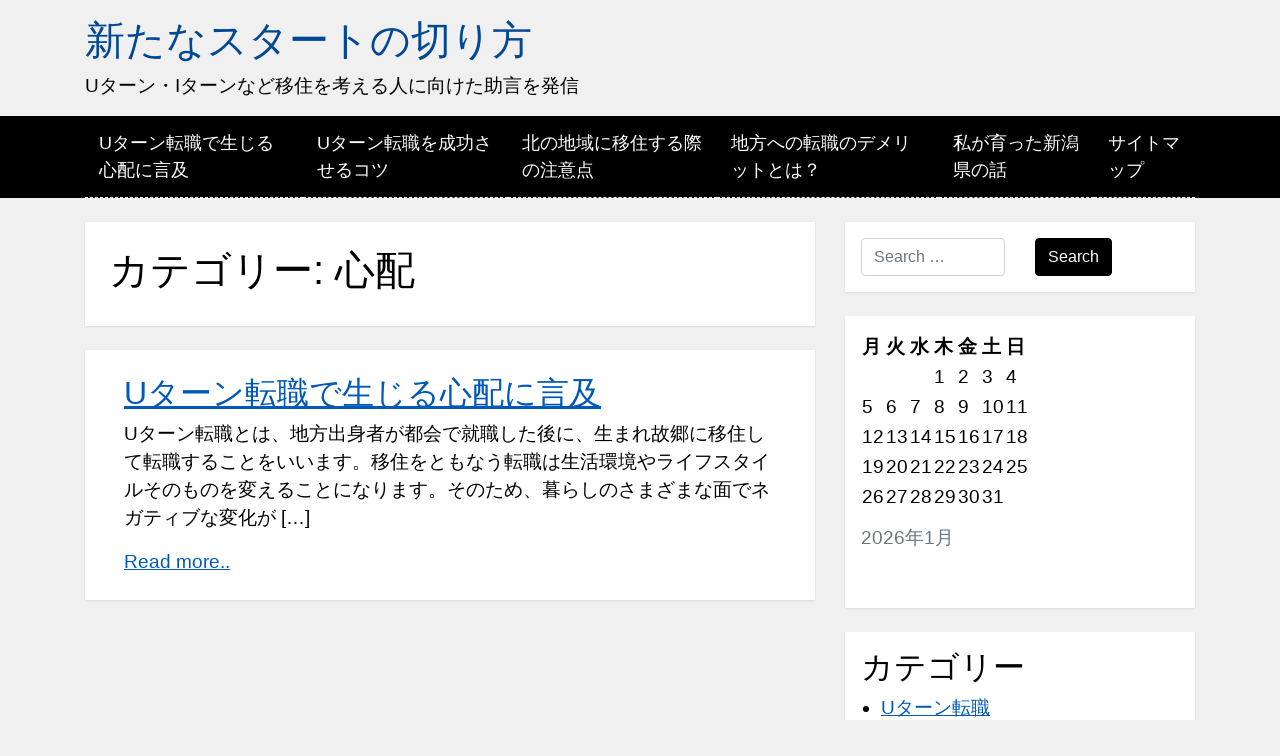

--- FILE ---
content_type: text/html; charset=UTF-8
request_url: http://www.vilistia.info/category/anxiety/
body_size: 31821
content:
<!DOCTYPE html>
<!--[if IE 9]><html class="lt-ie10" lang="en" > <![endif]-->
<html dir="ltr" lang="ja"
	prefix="og: https://ogp.me/ns#" >
<head>
  <meta charset="UTF-8">
  <meta http-equiv="X-UA-Compatible" content="IE=edge">
  <meta name="viewport" content="width=device-width, initial-scale=1">
  <title>心配 - 新たなスタートの切り方</title>

		<!-- All in One SEO 4.2.3.1 -->
		<meta name="robots" content="max-image-preview:large" />
		<link rel="canonical" href="http://www.vilistia.info/category/anxiety/" />
		<meta name="generator" content="All in One SEO (AIOSEO) 4.2.3.1 " />
		<script type="application/ld+json" class="aioseo-schema">
			{"@context":"https:\/\/schema.org","@graph":[{"@type":"WebSite","@id":"http:\/\/www.vilistia.info\/#website","url":"http:\/\/www.vilistia.info\/","name":"\u65b0\u305f\u306a\u30b9\u30bf\u30fc\u30c8\u306e\u5207\u308a\u65b9","description":"U\u30bf\u30fc\u30f3\u30fbI\u30bf\u30fc\u30f3\u306a\u3069\u79fb\u4f4f\u3092\u8003\u3048\u308b\u4eba\u306b\u5411\u3051\u305f\u52a9\u8a00\u3092\u767a\u4fe1","inLanguage":"ja","publisher":{"@id":"http:\/\/www.vilistia.info\/#organization"}},{"@type":"Organization","@id":"http:\/\/www.vilistia.info\/#organization","name":"\u65b0\u305f\u306a\u30b9\u30bf\u30fc\u30c8\u306e\u5207\u308a\u65b9","url":"http:\/\/www.vilistia.info\/"},{"@type":"BreadcrumbList","@id":"http:\/\/www.vilistia.info\/category\/anxiety\/#breadcrumblist","itemListElement":[{"@type":"ListItem","@id":"http:\/\/www.vilistia.info\/#listItem","position":1,"item":{"@type":"WebPage","@id":"http:\/\/www.vilistia.info\/","name":"\u30db\u30fc\u30e0","description":"\u79c1\u304c\u80b2\u3063\u305f\u65b0\u6f5f\u770c\u306f\u3001\u81ea\u7136\u8c4a\u304b\u306a\u306e\u304c\u9b45\u529b\u7684\u306a\u571f\u5730\u3067\u3059\u3002\u81ea\u7136\u306b\u6ea2\u308c\u3001\u3086\u3068\u308a\u304c\u3042\u308b\u751f\u6d3b\u3092\u9001\u308c\u308b\u305f\u3081\u3001\u90fd\u4f1a\u306b\u6bd4\u3079\u3066\u3001\u7a4f\u3084\u304b\u306a\u751f\u6d3b\u304c\u3067\u304d\u308b\u53ef\u80fd\u6027\u304c\u9ad8\u3044\u3067\u3059\u3002\u307e\u305f\u3001\u4f4f\u5b85\u8cfc\u5165\u8cbb\u304c\u4f4e\u3044\u305f\u3081\u3001\u6301\u3061\u5bb6\u3092\u6240\u6709\u3057\u305f\u3044\u4eba\u306b\u3068\u3063\u3066\u3082\u6700\u9069\u306a\u30a8\u30ea\u30a2\u3067\u3059\u3002\u3053\u3053\u3067\u306f\u3001\u305d\u3093\u306a\u65b0\u6f5f\u770c\u306e\u9b45\u529b\u3092\u8a9e\u3063\u3066\u3044\u307e\u3059\u3002","url":"http:\/\/www.vilistia.info\/"},"nextItem":"http:\/\/www.vilistia.info\/category\/anxiety\/#listItem"},{"@type":"ListItem","@id":"http:\/\/www.vilistia.info\/category\/anxiety\/#listItem","position":2,"item":{"@type":"WebPage","@id":"http:\/\/www.vilistia.info\/category\/anxiety\/","name":"\u5fc3\u914d","url":"http:\/\/www.vilistia.info\/category\/anxiety\/"},"previousItem":"http:\/\/www.vilistia.info\/#listItem"}]},{"@type":"CollectionPage","@id":"http:\/\/www.vilistia.info\/category\/anxiety\/#collectionpage","url":"http:\/\/www.vilistia.info\/category\/anxiety\/","name":"\u5fc3\u914d - \u65b0\u305f\u306a\u30b9\u30bf\u30fc\u30c8\u306e\u5207\u308a\u65b9","inLanguage":"ja","isPartOf":{"@id":"http:\/\/www.vilistia.info\/#website"},"breadcrumb":{"@id":"http:\/\/www.vilistia.info\/category\/anxiety\/#breadcrumblist"}}]}
		</script>
		<!-- All in One SEO -->

<link rel="alternate" type="application/rss+xml" title="新たなスタートの切り方 &raquo; フィード" href="http://www.vilistia.info/feed/" />
<link rel="alternate" type="application/rss+xml" title="新たなスタートの切り方 &raquo; コメントフィード" href="http://www.vilistia.info/comments/feed/" />
<link rel="alternate" type="application/rss+xml" title="新たなスタートの切り方 &raquo; 心配 カテゴリーのフィード" href="http://www.vilistia.info/category/anxiety/feed/" />
<style id='wp-img-auto-sizes-contain-inline-css' type='text/css'>
img:is([sizes=auto i],[sizes^="auto," i]){contain-intrinsic-size:3000px 1500px}
/*# sourceURL=wp-img-auto-sizes-contain-inline-css */
</style>
<style id='wp-emoji-styles-inline-css' type='text/css'>

	img.wp-smiley, img.emoji {
		display: inline !important;
		border: none !important;
		box-shadow: none !important;
		height: 1em !important;
		width: 1em !important;
		margin: 0 0.07em !important;
		vertical-align: -0.1em !important;
		background: none !important;
		padding: 0 !important;
	}
/*# sourceURL=wp-emoji-styles-inline-css */
</style>
<style id='wp-block-library-inline-css' type='text/css'>
:root{--wp-block-synced-color:#7a00df;--wp-block-synced-color--rgb:122,0,223;--wp-bound-block-color:var(--wp-block-synced-color);--wp-editor-canvas-background:#ddd;--wp-admin-theme-color:#007cba;--wp-admin-theme-color--rgb:0,124,186;--wp-admin-theme-color-darker-10:#006ba1;--wp-admin-theme-color-darker-10--rgb:0,107,160.5;--wp-admin-theme-color-darker-20:#005a87;--wp-admin-theme-color-darker-20--rgb:0,90,135;--wp-admin-border-width-focus:2px}@media (min-resolution:192dpi){:root{--wp-admin-border-width-focus:1.5px}}.wp-element-button{cursor:pointer}:root .has-very-light-gray-background-color{background-color:#eee}:root .has-very-dark-gray-background-color{background-color:#313131}:root .has-very-light-gray-color{color:#eee}:root .has-very-dark-gray-color{color:#313131}:root .has-vivid-green-cyan-to-vivid-cyan-blue-gradient-background{background:linear-gradient(135deg,#00d084,#0693e3)}:root .has-purple-crush-gradient-background{background:linear-gradient(135deg,#34e2e4,#4721fb 50%,#ab1dfe)}:root .has-hazy-dawn-gradient-background{background:linear-gradient(135deg,#faaca8,#dad0ec)}:root .has-subdued-olive-gradient-background{background:linear-gradient(135deg,#fafae1,#67a671)}:root .has-atomic-cream-gradient-background{background:linear-gradient(135deg,#fdd79a,#004a59)}:root .has-nightshade-gradient-background{background:linear-gradient(135deg,#330968,#31cdcf)}:root .has-midnight-gradient-background{background:linear-gradient(135deg,#020381,#2874fc)}:root{--wp--preset--font-size--normal:16px;--wp--preset--font-size--huge:42px}.has-regular-font-size{font-size:1em}.has-larger-font-size{font-size:2.625em}.has-normal-font-size{font-size:var(--wp--preset--font-size--normal)}.has-huge-font-size{font-size:var(--wp--preset--font-size--huge)}.has-text-align-center{text-align:center}.has-text-align-left{text-align:left}.has-text-align-right{text-align:right}.has-fit-text{white-space:nowrap!important}#end-resizable-editor-section{display:none}.aligncenter{clear:both}.items-justified-left{justify-content:flex-start}.items-justified-center{justify-content:center}.items-justified-right{justify-content:flex-end}.items-justified-space-between{justify-content:space-between}.screen-reader-text{border:0;clip-path:inset(50%);height:1px;margin:-1px;overflow:hidden;padding:0;position:absolute;width:1px;word-wrap:normal!important}.screen-reader-text:focus{background-color:#ddd;clip-path:none;color:#444;display:block;font-size:1em;height:auto;left:5px;line-height:normal;padding:15px 23px 14px;text-decoration:none;top:5px;width:auto;z-index:100000}html :where(.has-border-color){border-style:solid}html :where([style*=border-top-color]){border-top-style:solid}html :where([style*=border-right-color]){border-right-style:solid}html :where([style*=border-bottom-color]){border-bottom-style:solid}html :where([style*=border-left-color]){border-left-style:solid}html :where([style*=border-width]){border-style:solid}html :where([style*=border-top-width]){border-top-style:solid}html :where([style*=border-right-width]){border-right-style:solid}html :where([style*=border-bottom-width]){border-bottom-style:solid}html :where([style*=border-left-width]){border-left-style:solid}html :where(img[class*=wp-image-]){height:auto;max-width:100%}:where(figure){margin:0 0 1em}html :where(.is-position-sticky){--wp-admin--admin-bar--position-offset:var(--wp-admin--admin-bar--height,0px)}@media screen and (max-width:600px){html :where(.is-position-sticky){--wp-admin--admin-bar--position-offset:0px}}

/*# sourceURL=wp-block-library-inline-css */
</style><style id='global-styles-inline-css' type='text/css'>
:root{--wp--preset--aspect-ratio--square: 1;--wp--preset--aspect-ratio--4-3: 4/3;--wp--preset--aspect-ratio--3-4: 3/4;--wp--preset--aspect-ratio--3-2: 3/2;--wp--preset--aspect-ratio--2-3: 2/3;--wp--preset--aspect-ratio--16-9: 16/9;--wp--preset--aspect-ratio--9-16: 9/16;--wp--preset--color--black: #000000;--wp--preset--color--cyan-bluish-gray: #abb8c3;--wp--preset--color--white: #ffffff;--wp--preset--color--pale-pink: #f78da7;--wp--preset--color--vivid-red: #cf2e2e;--wp--preset--color--luminous-vivid-orange: #ff6900;--wp--preset--color--luminous-vivid-amber: #fcb900;--wp--preset--color--light-green-cyan: #7bdcb5;--wp--preset--color--vivid-green-cyan: #00d084;--wp--preset--color--pale-cyan-blue: #8ed1fc;--wp--preset--color--vivid-cyan-blue: #0693e3;--wp--preset--color--vivid-purple: #9b51e0;--wp--preset--gradient--vivid-cyan-blue-to-vivid-purple: linear-gradient(135deg,rgb(6,147,227) 0%,rgb(155,81,224) 100%);--wp--preset--gradient--light-green-cyan-to-vivid-green-cyan: linear-gradient(135deg,rgb(122,220,180) 0%,rgb(0,208,130) 100%);--wp--preset--gradient--luminous-vivid-amber-to-luminous-vivid-orange: linear-gradient(135deg,rgb(252,185,0) 0%,rgb(255,105,0) 100%);--wp--preset--gradient--luminous-vivid-orange-to-vivid-red: linear-gradient(135deg,rgb(255,105,0) 0%,rgb(207,46,46) 100%);--wp--preset--gradient--very-light-gray-to-cyan-bluish-gray: linear-gradient(135deg,rgb(238,238,238) 0%,rgb(169,184,195) 100%);--wp--preset--gradient--cool-to-warm-spectrum: linear-gradient(135deg,rgb(74,234,220) 0%,rgb(151,120,209) 20%,rgb(207,42,186) 40%,rgb(238,44,130) 60%,rgb(251,105,98) 80%,rgb(254,248,76) 100%);--wp--preset--gradient--blush-light-purple: linear-gradient(135deg,rgb(255,206,236) 0%,rgb(152,150,240) 100%);--wp--preset--gradient--blush-bordeaux: linear-gradient(135deg,rgb(254,205,165) 0%,rgb(254,45,45) 50%,rgb(107,0,62) 100%);--wp--preset--gradient--luminous-dusk: linear-gradient(135deg,rgb(255,203,112) 0%,rgb(199,81,192) 50%,rgb(65,88,208) 100%);--wp--preset--gradient--pale-ocean: linear-gradient(135deg,rgb(255,245,203) 0%,rgb(182,227,212) 50%,rgb(51,167,181) 100%);--wp--preset--gradient--electric-grass: linear-gradient(135deg,rgb(202,248,128) 0%,rgb(113,206,126) 100%);--wp--preset--gradient--midnight: linear-gradient(135deg,rgb(2,3,129) 0%,rgb(40,116,252) 100%);--wp--preset--font-size--small: 13px;--wp--preset--font-size--medium: 20px;--wp--preset--font-size--large: 36px;--wp--preset--font-size--x-large: 42px;--wp--preset--spacing--20: 0.44rem;--wp--preset--spacing--30: 0.67rem;--wp--preset--spacing--40: 1rem;--wp--preset--spacing--50: 1.5rem;--wp--preset--spacing--60: 2.25rem;--wp--preset--spacing--70: 3.38rem;--wp--preset--spacing--80: 5.06rem;--wp--preset--shadow--natural: 6px 6px 9px rgba(0, 0, 0, 0.2);--wp--preset--shadow--deep: 12px 12px 50px rgba(0, 0, 0, 0.4);--wp--preset--shadow--sharp: 6px 6px 0px rgba(0, 0, 0, 0.2);--wp--preset--shadow--outlined: 6px 6px 0px -3px rgb(255, 255, 255), 6px 6px rgb(0, 0, 0);--wp--preset--shadow--crisp: 6px 6px 0px rgb(0, 0, 0);}:where(.is-layout-flex){gap: 0.5em;}:where(.is-layout-grid){gap: 0.5em;}body .is-layout-flex{display: flex;}.is-layout-flex{flex-wrap: wrap;align-items: center;}.is-layout-flex > :is(*, div){margin: 0;}body .is-layout-grid{display: grid;}.is-layout-grid > :is(*, div){margin: 0;}:where(.wp-block-columns.is-layout-flex){gap: 2em;}:where(.wp-block-columns.is-layout-grid){gap: 2em;}:where(.wp-block-post-template.is-layout-flex){gap: 1.25em;}:where(.wp-block-post-template.is-layout-grid){gap: 1.25em;}.has-black-color{color: var(--wp--preset--color--black) !important;}.has-cyan-bluish-gray-color{color: var(--wp--preset--color--cyan-bluish-gray) !important;}.has-white-color{color: var(--wp--preset--color--white) !important;}.has-pale-pink-color{color: var(--wp--preset--color--pale-pink) !important;}.has-vivid-red-color{color: var(--wp--preset--color--vivid-red) !important;}.has-luminous-vivid-orange-color{color: var(--wp--preset--color--luminous-vivid-orange) !important;}.has-luminous-vivid-amber-color{color: var(--wp--preset--color--luminous-vivid-amber) !important;}.has-light-green-cyan-color{color: var(--wp--preset--color--light-green-cyan) !important;}.has-vivid-green-cyan-color{color: var(--wp--preset--color--vivid-green-cyan) !important;}.has-pale-cyan-blue-color{color: var(--wp--preset--color--pale-cyan-blue) !important;}.has-vivid-cyan-blue-color{color: var(--wp--preset--color--vivid-cyan-blue) !important;}.has-vivid-purple-color{color: var(--wp--preset--color--vivid-purple) !important;}.has-black-background-color{background-color: var(--wp--preset--color--black) !important;}.has-cyan-bluish-gray-background-color{background-color: var(--wp--preset--color--cyan-bluish-gray) !important;}.has-white-background-color{background-color: var(--wp--preset--color--white) !important;}.has-pale-pink-background-color{background-color: var(--wp--preset--color--pale-pink) !important;}.has-vivid-red-background-color{background-color: var(--wp--preset--color--vivid-red) !important;}.has-luminous-vivid-orange-background-color{background-color: var(--wp--preset--color--luminous-vivid-orange) !important;}.has-luminous-vivid-amber-background-color{background-color: var(--wp--preset--color--luminous-vivid-amber) !important;}.has-light-green-cyan-background-color{background-color: var(--wp--preset--color--light-green-cyan) !important;}.has-vivid-green-cyan-background-color{background-color: var(--wp--preset--color--vivid-green-cyan) !important;}.has-pale-cyan-blue-background-color{background-color: var(--wp--preset--color--pale-cyan-blue) !important;}.has-vivid-cyan-blue-background-color{background-color: var(--wp--preset--color--vivid-cyan-blue) !important;}.has-vivid-purple-background-color{background-color: var(--wp--preset--color--vivid-purple) !important;}.has-black-border-color{border-color: var(--wp--preset--color--black) !important;}.has-cyan-bluish-gray-border-color{border-color: var(--wp--preset--color--cyan-bluish-gray) !important;}.has-white-border-color{border-color: var(--wp--preset--color--white) !important;}.has-pale-pink-border-color{border-color: var(--wp--preset--color--pale-pink) !important;}.has-vivid-red-border-color{border-color: var(--wp--preset--color--vivid-red) !important;}.has-luminous-vivid-orange-border-color{border-color: var(--wp--preset--color--luminous-vivid-orange) !important;}.has-luminous-vivid-amber-border-color{border-color: var(--wp--preset--color--luminous-vivid-amber) !important;}.has-light-green-cyan-border-color{border-color: var(--wp--preset--color--light-green-cyan) !important;}.has-vivid-green-cyan-border-color{border-color: var(--wp--preset--color--vivid-green-cyan) !important;}.has-pale-cyan-blue-border-color{border-color: var(--wp--preset--color--pale-cyan-blue) !important;}.has-vivid-cyan-blue-border-color{border-color: var(--wp--preset--color--vivid-cyan-blue) !important;}.has-vivid-purple-border-color{border-color: var(--wp--preset--color--vivid-purple) !important;}.has-vivid-cyan-blue-to-vivid-purple-gradient-background{background: var(--wp--preset--gradient--vivid-cyan-blue-to-vivid-purple) !important;}.has-light-green-cyan-to-vivid-green-cyan-gradient-background{background: var(--wp--preset--gradient--light-green-cyan-to-vivid-green-cyan) !important;}.has-luminous-vivid-amber-to-luminous-vivid-orange-gradient-background{background: var(--wp--preset--gradient--luminous-vivid-amber-to-luminous-vivid-orange) !important;}.has-luminous-vivid-orange-to-vivid-red-gradient-background{background: var(--wp--preset--gradient--luminous-vivid-orange-to-vivid-red) !important;}.has-very-light-gray-to-cyan-bluish-gray-gradient-background{background: var(--wp--preset--gradient--very-light-gray-to-cyan-bluish-gray) !important;}.has-cool-to-warm-spectrum-gradient-background{background: var(--wp--preset--gradient--cool-to-warm-spectrum) !important;}.has-blush-light-purple-gradient-background{background: var(--wp--preset--gradient--blush-light-purple) !important;}.has-blush-bordeaux-gradient-background{background: var(--wp--preset--gradient--blush-bordeaux) !important;}.has-luminous-dusk-gradient-background{background: var(--wp--preset--gradient--luminous-dusk) !important;}.has-pale-ocean-gradient-background{background: var(--wp--preset--gradient--pale-ocean) !important;}.has-electric-grass-gradient-background{background: var(--wp--preset--gradient--electric-grass) !important;}.has-midnight-gradient-background{background: var(--wp--preset--gradient--midnight) !important;}.has-small-font-size{font-size: var(--wp--preset--font-size--small) !important;}.has-medium-font-size{font-size: var(--wp--preset--font-size--medium) !important;}.has-large-font-size{font-size: var(--wp--preset--font-size--large) !important;}.has-x-large-font-size{font-size: var(--wp--preset--font-size--x-large) !important;}
/*# sourceURL=global-styles-inline-css */
</style>

<style id='classic-theme-styles-inline-css' type='text/css'>
/*! This file is auto-generated */
.wp-block-button__link{color:#fff;background-color:#32373c;border-radius:9999px;box-shadow:none;text-decoration:none;padding:calc(.667em + 2px) calc(1.333em + 2px);font-size:1.125em}.wp-block-file__button{background:#32373c;color:#fff;text-decoration:none}
/*# sourceURL=/wp-includes/css/classic-themes.min.css */
</style>
<link rel='stylesheet' id='stp_accessibility_bootstrap-css' href='http://www.vilistia.info/wp-content/themes/stp-accessibility/css/bootstrap.min.css?ver=4.1.3' type='text/css' media='all' />
<link rel='stylesheet' id='dashicons-css' href='http://www.vilistia.info/wp-includes/css/dashicons.min.css?ver=6.9' type='text/css' media='all' />
<link rel='stylesheet' id='stp_accessibility_pitemplate-style-css' href='http://www.vilistia.info/wp-content/themes/stp-accessibility/style.css?ver=6.9' type='text/css' media='all' />
<link rel="https://api.w.org/" href="http://www.vilistia.info/wp-json/" /><link rel="alternate" title="JSON" type="application/json" href="http://www.vilistia.info/wp-json/wp/v2/categories/7" /><link rel="EditURI" type="application/rsd+xml" title="RSD" href="http://www.vilistia.info/xmlrpc.php?rsd" />
<meta name="generator" content="WordPress 6.9" />
</head>
<body class="archive category category-anxiety category-7 wp-theme-stp-accessibility">
<a class="skip-link screen-reader-text" href="#content">Skip to the content</a><header role="banner">
<div id="mobile-nav"></div>
<div class="container">
  <div class="row">
    <div class="col-12 py-3">
      <h1 class="site-title"><a href="http://www.vilistia.info/">新たなスタートの切り方</a></h1><div class="site-description">Uターン・Iターンなど移住を考える人に向けた助言を発信</div>    </div>
  </div>
</div>
<nav id="pi-navigation" class="is-sticky">
  <div class="container">
    <div class="row">
      <div class="col-12" id="masthead">
      <button class="menu-toggle" aria-controls="main-navigation" aria-expanded="false" type="button">
			<span aria-hidden="true">Menu</span>
			<span class="dashicons" aria-hidden="true"></span>
		</button>
      <nav id="main-navigation" class="site-navigation primary-navigation" role="navigation"  aria-label="Primary Navigation">
			<ul id="primary-menu" class="primary-menu menu"><li class="page_item page-item-15"><a href="http://www.vilistia.info/%e5%bf%83%e9%85%8d/">Uターン転職で生じる心配に言及</a></li>
<li class="page_item page-item-13"><a href="http://www.vilistia.info/u%e3%82%bf%e3%83%bc%e3%83%b3%e8%bb%a2%e8%81%b7/">Uターン転職を成功させるコツ</a></li>
<li class="page_item page-item-11"><a href="http://www.vilistia.info/%e8%b1%aa%e9%9b%aa%e5%9c%b0%e5%b8%af/">北の地域に移住する際の注意点</a></li>
<li class="page_item page-item-14"><a href="http://www.vilistia.info/%e5%9c%b0%e6%96%b9/">地方への転職のデメリットとは？</a></li>
<li class="page_item page-item-12"><a href="http://www.vilistia.info/">私が育った新潟県の話</a></li>
<li class="page_item page-item-8"><a href="http://www.vilistia.info/sitemap/">サイトマップ</a></li>
</ul>
		</nav><!-- #site-navigation -->
      </div>
    </div>
  </div>
</nav>
</header><div class="container my-4" >
<div class="row">
<main class="col" id="content" role="main">
<div class="pi-box p-4 mb-4">
	<h1>カテゴリー: <span>心配</span></h1></div>
							<article id="post-15" class="pi-box p-4 mb-4 post-15 page type-page status-publish hentry category-anxiety tag-anxiety" aria-label="Uターン転職で生じる心配に言及">
	
	<header class="entry-header col-12">
			<h2><a href="http://www.vilistia.info/%e5%bf%83%e9%85%8d/" rel="bookmark">Uターン転職で生じる心配に言及</a></h2>	</header><!-- .entry-header -->

	<div class="entry-content col-12">
		<p>Uターン転職とは、地方出身者が都会で就職した後に、生まれ故郷に移住して転職することをいいます。移住をともなう転職は生活環境やライフスタイルそのものを変えることになります。そのため、暮らしのさまざまな面でネガティブな変化が [&hellip;]</p>
<div><a href="http://www.vilistia.info/%e5%bf%83%e9%85%8d/">Read more..<span class="screen-reader-text">  Uターン転職で生じる心配に言及</span></a></div>
	</div><!-- .entry-content -->

</article><!-- #post-## -->
					<div class="row">			
<div class="col-12 text-center">
</div>
</div>
</main>

<div id="pi-sidebar-right" class="widget-area col-12 col-md-4 mb-4">
	<aside role="complementary" class="pi-box py-3 px-3  mb-4 widget-content sidebar-widget" id="search-2" aria-label="検索">
<form role="search" method="get" class="search-form" action="http://www.vilistia.info/">
	<div class="row ">
        <div class="col">
        <input type="search" id="search-form-6967cf00dbf73" class="search-field form-control" placeholder="Search &hellip;" value="" name="s" aria-label="Search &hellip;"/>
        </div>
        <div class="col">
        <button type="submit" class="search-submit btn btn-primary">Search</span></button>
        </div>
    </div>
</form></aside><aside role="complementary" class="pi-box py-3 px-3  mb-4 widget-content sidebar-widget" id="calendar-2" aria-label="カレンダー"><div id="calendar_wrap" class="calendar_wrap"><table id="wp-calendar" class="wp-calendar-table">
	<caption>2026年1月</caption>
	<thead>
	<tr>
		<th scope="col" aria-label="月曜日">月</th>
		<th scope="col" aria-label="火曜日">火</th>
		<th scope="col" aria-label="水曜日">水</th>
		<th scope="col" aria-label="木曜日">木</th>
		<th scope="col" aria-label="金曜日">金</th>
		<th scope="col" aria-label="土曜日">土</th>
		<th scope="col" aria-label="日曜日">日</th>
	</tr>
	</thead>
	<tbody>
	<tr>
		<td colspan="3" class="pad">&nbsp;</td><td>1</td><td>2</td><td>3</td><td>4</td>
	</tr>
	<tr>
		<td>5</td><td>6</td><td>7</td><td>8</td><td>9</td><td>10</td><td>11</td>
	</tr>
	<tr>
		<td>12</td><td>13</td><td>14</td><td id="today">15</td><td>16</td><td>17</td><td>18</td>
	</tr>
	<tr>
		<td>19</td><td>20</td><td>21</td><td>22</td><td>23</td><td>24</td><td>25</td>
	</tr>
	<tr>
		<td>26</td><td>27</td><td>28</td><td>29</td><td>30</td><td>31</td>
		<td class="pad" colspan="1">&nbsp;</td>
	</tr>
	</tbody>
	</table><nav aria-label="前と次の月" class="wp-calendar-nav">
		<span class="wp-calendar-nav-prev">&nbsp;</span>
		<span class="pad">&nbsp;</span>
		<span class="wp-calendar-nav-next">&nbsp;</span>
	</nav></div></aside><aside role="complementary" class="pi-box py-3 px-3  mb-4 widget-content sidebar-widget" id="categories-2" aria-label="カテゴリー"><h2 class="widget-title sidebar-widget-title">カテゴリー</h2>
			<ul>
					<li class="cat-item cat-item-5"><a href="http://www.vilistia.info/category/u-turn-job-change/">Uターン転職</a>
</li>
	<li class="cat-item cat-item-6"><a href="http://www.vilistia.info/category/local/">地方</a>
</li>
	<li class="cat-item cat-item-7 current-cat"><a aria-current="page" href="http://www.vilistia.info/category/anxiety/">心配</a>
</li>
	<li class="cat-item cat-item-4"><a href="http://www.vilistia.info/category/niigata-prefecture/">新潟県</a>
</li>
	<li class="cat-item cat-item-3"><a href="http://www.vilistia.info/category/heavy-snowfall-area/">豪雪地帯</a>
</li>
			</ul>

			</aside><aside role="complementary" class="pi-box py-3 px-3  mb-4 widget-content sidebar-widget" id="pages-2" aria-label="固定ページ"><h2 class="widget-title sidebar-widget-title">リスト</h2>
			<ul>
				<li class="page_item page-item-15"><a href="http://www.vilistia.info/%e5%bf%83%e9%85%8d/">Uターン転職で生じる心配に言及</a></li>
<li class="page_item page-item-13"><a href="http://www.vilistia.info/u%e3%82%bf%e3%83%bc%e3%83%b3%e8%bb%a2%e8%81%b7/">Uターン転職を成功させるコツ</a></li>
<li class="page_item page-item-11"><a href="http://www.vilistia.info/%e8%b1%aa%e9%9b%aa%e5%9c%b0%e5%b8%af/">北の地域に移住する際の注意点</a></li>
<li class="page_item page-item-14"><a href="http://www.vilistia.info/%e5%9c%b0%e6%96%b9/">地方への転職のデメリットとは？</a></li>
<li class="page_item page-item-12"><a href="http://www.vilistia.info/">私が育った新潟県の話</a></li>
			</ul>

			</aside><aside role="complementary" class="widget_text pi-box py-3 px-3  mb-4 widget-content sidebar-widget" id="custom_html-2" aria-label="カスタム HTML"><div class="textwidget custom-html-widget"></div></aside><aside role="complementary" class="pi-box py-3 px-3  mb-4 widget-content sidebar-widget" id="tag_cloud-2" aria-label="タグクラウド"><h2 class="widget-title sidebar-widget-title">タグ</h2><div class="tagcloud"><a href="http://www.vilistia.info/tag/u-turn-job-change/" class="tag-cloud-link tag-link-10 tag-link-position-1" style="font-size: 8pt;" aria-label="Uターン転職 (1個の項目)">Uターン転職</a>
<a href="http://www.vilistia.info/tag/local/" class="tag-cloud-link tag-link-11 tag-link-position-2" style="font-size: 8pt;" aria-label="地方 (1個の項目)">地方</a>
<a href="http://www.vilistia.info/tag/anxiety/" class="tag-cloud-link tag-link-12 tag-link-position-3" style="font-size: 8pt;" aria-label="心配 (1個の項目)">心配</a>
<a href="http://www.vilistia.info/tag/niigata-prefecture/" class="tag-cloud-link tag-link-9 tag-link-position-4" style="font-size: 8pt;" aria-label="新潟県 (1個の項目)">新潟県</a>
<a href="http://www.vilistia.info/tag/heavy-snowfall-area/" class="tag-cloud-link tag-link-8 tag-link-position-5" style="font-size: 8pt;" aria-label="豪雪地帯 (1個の項目)">豪雪地帯</a></div>
</aside></div></div>
</div>
<div id="pi-footer">
    <div class="container">
        <div class="row">
            <div class="col-12 col-md-6 py-3">
                            </div>
            <div class="col-12 col-md-6 py-3">
                            </div>
        </div>
    </div>
</div>
<footer role="contentinfo">
    <div class="container">
        <div class="row">
            <div class="col-12 col-md-12 py-2">
                <p class="footer-copyright mb-0">&copy;
							2026							<a href="http://www.vilistia.info/">新たなスタートの切り方</a>
				</p>
            </div>
        </div>
    </div>
</footer>
<script type="speculationrules">
{"prefetch":[{"source":"document","where":{"and":[{"href_matches":"/*"},{"not":{"href_matches":["/wp-*.php","/wp-admin/*","/wp-content/uploads/*","/wp-content/*","/wp-content/plugins/*","/wp-content/themes/stp-accessibility/*","/*\\?(.+)"]}},{"not":{"selector_matches":"a[rel~=\"nofollow\"]"}},{"not":{"selector_matches":".no-prefetch, .no-prefetch a"}}]},"eagerness":"conservative"}]}
</script>
<script type="text/javascript" id="stp_accessibility_accessible-navigation-js-extra">
/* <![CDATA[ */
var accessibleNavigationScreenReaderText = {"expandMain":"Open the main menu","collapseMain":"Close the main menu","expandChild":"expand submenu","collapseChild":"collapse submenu"};
//# sourceURL=stp_accessibility_accessible-navigation-js-extra
/* ]]> */
</script>
<script type="text/javascript" src="http://www.vilistia.info/wp-content/themes/stp-accessibility/js/navigation.js?ver=20190715" id="stp_accessibility_accessible-navigation-js"></script>
<script id="wp-emoji-settings" type="application/json">
{"baseUrl":"https://s.w.org/images/core/emoji/17.0.2/72x72/","ext":".png","svgUrl":"https://s.w.org/images/core/emoji/17.0.2/svg/","svgExt":".svg","source":{"concatemoji":"http://www.vilistia.info/wp-includes/js/wp-emoji-release.min.js?ver=6.9"}}
</script>
<script type="module">
/* <![CDATA[ */
/*! This file is auto-generated */
const a=JSON.parse(document.getElementById("wp-emoji-settings").textContent),o=(window._wpemojiSettings=a,"wpEmojiSettingsSupports"),s=["flag","emoji"];function i(e){try{var t={supportTests:e,timestamp:(new Date).valueOf()};sessionStorage.setItem(o,JSON.stringify(t))}catch(e){}}function c(e,t,n){e.clearRect(0,0,e.canvas.width,e.canvas.height),e.fillText(t,0,0);t=new Uint32Array(e.getImageData(0,0,e.canvas.width,e.canvas.height).data);e.clearRect(0,0,e.canvas.width,e.canvas.height),e.fillText(n,0,0);const a=new Uint32Array(e.getImageData(0,0,e.canvas.width,e.canvas.height).data);return t.every((e,t)=>e===a[t])}function p(e,t){e.clearRect(0,0,e.canvas.width,e.canvas.height),e.fillText(t,0,0);var n=e.getImageData(16,16,1,1);for(let e=0;e<n.data.length;e++)if(0!==n.data[e])return!1;return!0}function u(e,t,n,a){switch(t){case"flag":return n(e,"\ud83c\udff3\ufe0f\u200d\u26a7\ufe0f","\ud83c\udff3\ufe0f\u200b\u26a7\ufe0f")?!1:!n(e,"\ud83c\udde8\ud83c\uddf6","\ud83c\udde8\u200b\ud83c\uddf6")&&!n(e,"\ud83c\udff4\udb40\udc67\udb40\udc62\udb40\udc65\udb40\udc6e\udb40\udc67\udb40\udc7f","\ud83c\udff4\u200b\udb40\udc67\u200b\udb40\udc62\u200b\udb40\udc65\u200b\udb40\udc6e\u200b\udb40\udc67\u200b\udb40\udc7f");case"emoji":return!a(e,"\ud83e\u1fac8")}return!1}function f(e,t,n,a){let r;const o=(r="undefined"!=typeof WorkerGlobalScope&&self instanceof WorkerGlobalScope?new OffscreenCanvas(300,150):document.createElement("canvas")).getContext("2d",{willReadFrequently:!0}),s=(o.textBaseline="top",o.font="600 32px Arial",{});return e.forEach(e=>{s[e]=t(o,e,n,a)}),s}function r(e){var t=document.createElement("script");t.src=e,t.defer=!0,document.head.appendChild(t)}a.supports={everything:!0,everythingExceptFlag:!0},new Promise(t=>{let n=function(){try{var e=JSON.parse(sessionStorage.getItem(o));if("object"==typeof e&&"number"==typeof e.timestamp&&(new Date).valueOf()<e.timestamp+604800&&"object"==typeof e.supportTests)return e.supportTests}catch(e){}return null}();if(!n){if("undefined"!=typeof Worker&&"undefined"!=typeof OffscreenCanvas&&"undefined"!=typeof URL&&URL.createObjectURL&&"undefined"!=typeof Blob)try{var e="postMessage("+f.toString()+"("+[JSON.stringify(s),u.toString(),c.toString(),p.toString()].join(",")+"));",a=new Blob([e],{type:"text/javascript"});const r=new Worker(URL.createObjectURL(a),{name:"wpTestEmojiSupports"});return void(r.onmessage=e=>{i(n=e.data),r.terminate(),t(n)})}catch(e){}i(n=f(s,u,c,p))}t(n)}).then(e=>{for(const n in e)a.supports[n]=e[n],a.supports.everything=a.supports.everything&&a.supports[n],"flag"!==n&&(a.supports.everythingExceptFlag=a.supports.everythingExceptFlag&&a.supports[n]);var t;a.supports.everythingExceptFlag=a.supports.everythingExceptFlag&&!a.supports.flag,a.supports.everything||((t=a.source||{}).concatemoji?r(t.concatemoji):t.wpemoji&&t.twemoji&&(r(t.twemoji),r(t.wpemoji)))});
//# sourceURL=http://www.vilistia.info/wp-includes/js/wp-emoji-loader.min.js
/* ]]> */
</script>
</body>
</html>
